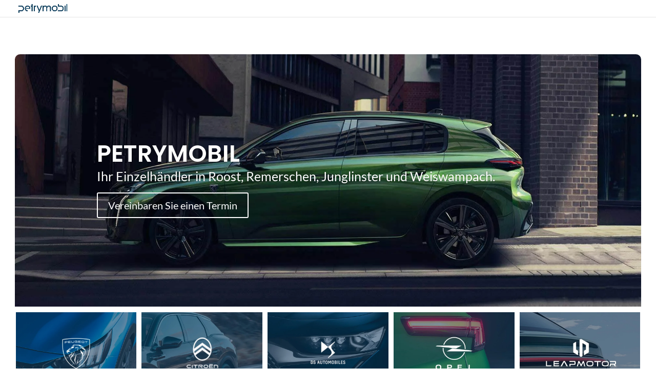

--- FILE ---
content_type: text/css
request_url: https://petrymobil.lu/wp-content/litespeed/ucss/8238a4d507d2467504e2fa82c2ecf6b9.css?ver=07a8f
body_size: 81
content:
@font-face{font-display:swap;font-family:"Open Sans";src:url(/wp-content/plugins/divi-modules-accessibility-sidebar/extensions/fonts/OpenSans-SemiBold.woff2)format("woff2"),url(/wp-content/plugins/divi-modules-accessibility-sidebar/extensions/fonts/OpenSans-SemiBold.woff)format("woff");font-weight:600;font-style:normal;font-display:swap}@font-face{font-display:swap;font-family:"Open Sans";src:url(/wp-content/plugins/divi-modules-accessibility-sidebar/extensions/fonts/OpenSans-SemiBoldItalic.woff2)format("woff2"),url(/wp-content/plugins/divi-modules-accessibility-sidebar/extensions/fonts/OpenSans-SemiBoldItalic.woff)format("woff");font-weight:600;font-style:italic;font-display:swap}@font-face{font-display:swap;font-family:"OpenDyslexic";src:url(/wp-content/plugins/divi-modules-accessibility-sidebar/extensions/fonts/OpenDyslexic-Regular.woff2)format("woff2"),url(/wp-content/plugins/divi-modules-accessibility-sidebar/extensions/fonts/OpenDyslexic-Regular.woff)format("woff");font-weight:400;font-style:normal;font-display:swap}@font-face{font-display:swap;font-family:"OpenDyslexic";src:url(/wp-content/plugins/divi-modules-accessibility-sidebar/extensions/fonts/OpenDyslexic-Italic.woff2)format("woff2"),url(/wp-content/plugins/divi-modules-accessibility-sidebar/extensions/fonts/OpenDyslexic-Italic.woff)format("woff");font-weight:400;font-style:italic;font-display:swap}@font-face{font-display:swap;font-family:"OpenDyslexic";src:url(/wp-content/plugins/divi-modules-accessibility-sidebar/extensions/fonts/OpenDyslexic-Bold.woff2)format("woff2"),url(/wp-content/plugins/divi-modules-accessibility-sidebar/extensions/fonts/OpenDyslexic-Bold.woff)format("woff");font-weight:700;font-style:normal;font-display:swap}@font-face{font-display:swap;font-family:"OpenDyslexic";src:url(/wp-content/plugins/divi-modules-accessibility-sidebar/extensions/fonts/OpenDyslexic-Bold-Italic.woff2)format("woff2"),url(/wp-content/plugins/divi-modules-accessibility-sidebar/extensions/fonts/OpenDyslexic-Bold-Italic.woff)format("woff");font-weight:700;font-style:italic;font-display:swap}.wpml-ls-menu-item .wpml-ls-flag{display:inline;vertical-align:baseline}.wpml-ls-menu-item .wpml-ls-flag+span{margin-left:.3em}ul .wpml-ls-menu-item a{display:flex;align-items:center}.et_pb_button{cursor:pointer}.et_pb_text_align_left{text-align:left}@media (max-width:1600px){#et_mobile_nav_menu{display:block}#top-menu{display:none}}@media (max-width:1200px){#top-menu li,#top-menu li a{font-size:14px;padding-right:15px}}span.mobile_menu_bar:before{color:#2f4362!important}@media (max-width:980px){.et_fixed_nav #main-header{position:fixed}}

--- FILE ---
content_type: text/css
request_url: https://petrymobil.lu/wp-content/et-cache/270837/et-core-unified-tb-271371-deferred-270837.min.css?ver=1766996383
body_size: 1666
content:
.et_pb_section_0_tb_footer.et_pb_section{padding-top:31px;padding-bottom:31px}.et_pb_row_1_tb_footer,body #page-container .et-db #et-boc .et-l .et_pb_row_1_tb_footer.et_pb_row,body.et_pb_pagebuilder_layout.single #page-container #et-boc .et-l .et_pb_row_1_tb_footer.et_pb_row,body.et_pb_pagebuilder_layout.single.et_full_width_page #page-container #et-boc .et-l .et_pb_row_1_tb_footer.et_pb_row,.et_pb_row_0_tb_footer,body #page-container .et-db #et-boc .et-l .et_pb_row_0_tb_footer.et_pb_row,body.et_pb_pagebuilder_layout.single #page-container #et-boc .et-l .et_pb_row_0_tb_footer.et_pb_row,body.et_pb_pagebuilder_layout.single.et_full_width_page #page-container #et-boc .et-l .et_pb_row_0_tb_footer.et_pb_row{width:90%}.et_pb_section_1_tb_footer.et_pb_section{padding-top:1px;padding-bottom:41px;background-color:#2f4362!important}.et_pb_row_1_tb_footer.et_pb_row{padding-top:1px!important;margin-top:-67px!important;padding-top:1px}.et_pb_image_0_tb_footer{max-width:70%;text-align:left;margin-left:0}.et_pb_text_1_tb_footer.et_pb_text,.et_pb_text_8_tb_footer.et_pb_text,.et_pb_text_6_tb_footer.et_pb_text ul li,.et_pb_text_6_tb_footer.et_pb_text ol li>ul li,.et_pb_text_6_tb_footer.et_pb_text a,.et_pb_text_5_tb_footer.et_pb_text,.et_pb_text_4_tb_footer.et_pb_text ul li,.et_pb_text_4_tb_footer.et_pb_text ol li>ul li,.et_pb_text_4_tb_footer.et_pb_text a,.et_pb_text_3_tb_footer.et_pb_text,.et_pb_text_2_tb_footer.et_pb_text ul li,.et_pb_text_2_tb_footer.et_pb_text ol li>ul li,.et_pb_text_2_tb_footer.et_pb_text a,.et_pb_text_0_tb_footer.et_pb_text{color:#ffffff!important}.et_pb_text_0_tb_footer{font-family:'Poppins',Helvetica,Arial,Lucida,sans-serif;font-size:19px;margin-top:25px!important}.et_pb_social_media_follow .et_pb_social_media_follow_network_0_tb_footer.et_pb_social_icon .icon:before,.et_pb_social_media_follow .et_pb_social_media_follow_network_2_tb_footer.et_pb_social_icon .icon:before,.et_pb_social_media_follow .et_pb_social_media_follow_network_1_tb_footer.et_pb_social_icon .icon:before{color:#FFFFFF}.et_pb_social_media_follow .et_pb_social_media_follow_network_0_tb_footer .icon:before,.et_pb_social_media_follow .et_pb_social_media_follow_network_1_tb_footer .icon:before,.et_pb_social_media_follow .et_pb_social_media_follow_network_2_tb_footer .icon:before{font-size:20px;line-height:40px;height:40px;width:40px}.et_pb_social_media_follow .et_pb_social_media_follow_network_2_tb_footer .icon,.et_pb_social_media_follow .et_pb_social_media_follow_network_0_tb_footer .icon,.et_pb_social_media_follow .et_pb_social_media_follow_network_1_tb_footer .icon{height:40px;width:40px}ul.et_pb_social_media_follow_0_tb_footer a.icon{border-radius:0px 0px 0px 0px}ul.et_pb_social_media_follow_0_tb_footer{margin-top:23px!important}.et_pb_social_media_follow_0_tb_footer li a.icon:before{transition:color 300ms ease 0ms;font-size:12px;line-height:24px;height:24px;width:24px}.et_pb_social_media_follow_0_tb_footer li.et_pb_social_icon a.icon:before{color:#383838}.et_pb_social_media_follow_0_tb_footer li.et_pb_social_icon a.icon:hover:before{color:#3a3a3a}.et_pb_social_media_follow_0_tb_footer li a.icon{height:24px;width:24px}.et_pb_text_3_tb_footer,.et_pb_text_5_tb_footer,.et_pb_text_1_tb_footer{line-height:0.9em;font-family:'Poppins',Helvetica,Arial,Lucida,sans-serif;font-weight:600;font-size:17px;line-height:0.9em}.et_pb_divider_3_tb_footer,.et_pb_divider_1_tb_footer,.et_pb_divider_2_tb_footer{margin-top:24px!important}.et_pb_divider_3_tb_footer:before,.et_pb_divider_2_tb_footer:before,.et_pb_divider_1_tb_footer:before{border-top-color:rgba(255,255,255,0.25)}.et_pb_text_8_tb_footer.et_pb_text a,.et_pb_text_2_tb_footer.et_pb_text,.et_pb_text_7_tb_footer.et_pb_text,.et_pb_text_6_tb_footer.et_pb_text,.et_pb_text_4_tb_footer.et_pb_text{color:#FFFFFF!important}.et_pb_text_4_tb_footer,.et_pb_text_2_tb_footer,.et_pb_text_6_tb_footer{line-height:1.6em;font-family:'Lato',Helvetica,Arial,Lucida,sans-serif;font-weight:700;font-size:15px;line-height:1.6em;margin-top:-16px!important}.et_pb_text_6_tb_footer a,.et_pb_text_4_tb_footer a,.et_pb_text_2_tb_footer a{font-size:15px;line-height:1.2em}.et_pb_text_4_tb_footer ul li,.et_pb_text_2_tb_footer ul li,.et_pb_text_6_tb_footer ul li{line-height:1.8em;font-family:'Poppins',Helvetica,Arial,Lucida,sans-serif;font-size:15px;line-height:1.8em;text-align:left}.et_pb_section_2_tb_footer.et_pb_section{padding-top:20px;padding-bottom:23px;background-color:#886b5f!important}.et_pb_row_2_tb_footer.et_pb_row{padding-top:0px!important;padding-bottom:0px!important;padding-top:0px;padding-bottom:0px}.et_pb_text_7_tb_footer{line-height:1.1em;font-family:'Lato',Helvetica,Arial,Lucida,sans-serif;font-weight:700;font-size:16px;line-height:1.1em;margin-top:10px!important}.et_pb_text_7_tb_footer.et_pb_text a{color:#2F4362!important}.et_pb_text_8_tb_footer{line-height:0.9em;font-family:'Lato',Helvetica,Arial,Lucida,sans-serif;font-weight:700;font-size:16px;line-height:0.9em;margin-top:10px!important}.et_pb_column_1_tb_footer{background-color:#212121;border-radius:10px 10px 10px 10px;overflow:hidden;padding-top:62px;padding-right:56px;padding-bottom:46px;padding-left:56px}.et_pb_social_media_follow_network_1_tb_footer a.icon,.et_pb_social_media_follow_network_2_tb_footer a.icon,.et_pb_social_media_follow_network_0_tb_footer a.icon{background-color:RGBA(255,255,255,0)!important}.et_pb_column_2_tb_footer,.et_pb_column_4_tb_footer,.et_pb_column_3_tb_footer{padding-top:115px;padding-left:15px}.et_pb_column_6_tb_footer{background-color:rgba(0,0,0,0);z-index:999!important;position:relative}.et_pb_image_0_tb_footer.et_pb_module{margin-left:0px!important;margin-right:auto!important}@media only screen and (min-width:981px){.et_pb_row_0_tb_footer,body #page-container .et-db #et-boc .et-l .et_pb_row_0_tb_footer.et_pb_row,body.et_pb_pagebuilder_layout.single #page-container #et-boc .et-l .et_pb_row_0_tb_footer.et_pb_row,body.et_pb_pagebuilder_layout.single.et_full_width_page #page-container #et-boc .et-l .et_pb_row_0_tb_footer.et_pb_row{max-width:1170px}.et_pb_row_1_tb_footer,body #page-container .et-db #et-boc .et-l .et_pb_row_1_tb_footer.et_pb_row,body.et_pb_pagebuilder_layout.single #page-container #et-boc .et-l .et_pb_row_1_tb_footer.et_pb_row,body.et_pb_pagebuilder_layout.single.et_full_width_page #page-container #et-boc .et-l .et_pb_row_1_tb_footer.et_pb_row{max-width:85%}.et_pb_row_2_tb_footer,body #page-container .et-db #et-boc .et-l .et_pb_row_2_tb_footer.et_pb_row,body.et_pb_pagebuilder_layout.single #page-container #et-boc .et-l .et_pb_row_2_tb_footer.et_pb_row,body.et_pb_pagebuilder_layout.single.et_full_width_page #page-container #et-boc .et-l .et_pb_row_2_tb_footer.et_pb_row{width:90%;max-width:1170px}}@media only screen and (max-width:980px){.et_pb_row_0_tb_footer,body #page-container .et-db #et-boc .et-l .et_pb_row_0_tb_footer.et_pb_row,body.et_pb_pagebuilder_layout.single #page-container #et-boc .et-l .et_pb_row_0_tb_footer.et_pb_row,body.et_pb_pagebuilder_layout.single.et_full_width_page #page-container #et-boc .et-l .et_pb_row_0_tb_footer.et_pb_row,.et_pb_row_1_tb_footer,body #page-container .et-db #et-boc .et-l .et_pb_row_1_tb_footer.et_pb_row,body.et_pb_pagebuilder_layout.single #page-container #et-boc .et-l .et_pb_row_1_tb_footer.et_pb_row,body.et_pb_pagebuilder_layout.single.et_full_width_page #page-container #et-boc .et-l .et_pb_row_1_tb_footer.et_pb_row{max-width:90%}.et_pb_image_0_tb_footer .et_pb_image_wrap img{width:auto}.et_pb_text_0_tb_footer,ul.et_pb_social_media_follow_0_tb_footer{margin-top:-10px!important}.et_pb_divider_1_tb_footer,.et_pb_divider_2_tb_footer,.et_pb_divider_3_tb_footer{margin-top:-10px!important;margin-bottom:10px!important}.et_pb_row_2_tb_footer,body #page-container .et-db #et-boc .et-l .et_pb_row_2_tb_footer.et_pb_row,body.et_pb_pagebuilder_layout.single #page-container #et-boc .et-l .et_pb_row_2_tb_footer.et_pb_row,body.et_pb_pagebuilder_layout.single.et_full_width_page #page-container #et-boc .et-l .et_pb_row_2_tb_footer.et_pb_row{width:90%;max-width:90%}.et_pb_column_2_tb_footer,.et_pb_column_3_tb_footer,.et_pb_column_4_tb_footer{padding-top:30px;padding-left:0px}}@media only screen and (max-width:767px){.et_pb_image_0_tb_footer .et_pb_image_wrap img{width:auto}.et_pb_text_0_tb_footer{line-height:1.8em;margin-top:-10px!important}ul.et_pb_social_media_follow_0_tb_footer{margin-top:-10px!important}.et_pb_text_1_tb_footer,.et_pb_text_3_tb_footer,.et_pb_text_5_tb_footer,.et_pb_text_7_tb_footer,.et_pb_text_8_tb_footer{line-height:1.3em}.et_pb_divider_1_tb_footer,.et_pb_divider_2_tb_footer,.et_pb_divider_3_tb_footer{margin-top:-10px!important;margin-bottom:12px!important}.et_pb_column_1_tb_footer{padding-top:30px;padding-right:30px;padding-bottom:30px;padding-left:30px}.et_pb_column_2_tb_footer,.et_pb_column_3_tb_footer,.et_pb_column_4_tb_footer{padding-top:30px;padding-left:0px}}.et_pb_section_3.et_pb_section{padding-top:0px;padding-bottom:0px;margin-top:0px;margin-right:2%;margin-left:2%}.et_pb_row_2.et_pb_row{padding-bottom:10px!important;padding-bottom:10px}.et_pb_row_3,body #page-container .et-db #et-boc .et-l .et_pb_row_3.et_pb_row,body.et_pb_pagebuilder_layout.single #page-container #et-boc .et-l .et_pb_row_3.et_pb_row,body.et_pb_pagebuilder_layout.single.et_full_width_page #page-container #et-boc .et-l .et_pb_row_3.et_pb_row,.et_pb_row_5,body #page-container .et-db #et-boc .et-l .et_pb_row_5.et_pb_row,body.et_pb_pagebuilder_layout.single #page-container #et-boc .et-l .et_pb_row_5.et_pb_row,body.et_pb_pagebuilder_layout.single.et_full_width_page #page-container #et-boc .et-l .et_pb_row_5.et_pb_row,.et_pb_row_2,body #page-container .et-db #et-boc .et-l .et_pb_row_2.et_pb_row,body.et_pb_pagebuilder_layout.single #page-container #et-boc .et-l .et_pb_row_2.et_pb_row,body.et_pb_pagebuilder_layout.single.et_full_width_page #page-container #et-boc .et-l .et_pb_row_2.et_pb_row,.et_pb_row_6,body #page-container .et-db #et-boc .et-l .et_pb_row_6.et_pb_row,body.et_pb_pagebuilder_layout.single #page-container #et-boc .et-l .et_pb_row_6.et_pb_row,body.et_pb_pagebuilder_layout.single.et_full_width_page #page-container #et-boc .et-l .et_pb_row_6.et_pb_row{width:100%;max-width:100%}.et_pb_text_6.et_pb_text{color:#FFFFFF!important}.et_pb_text_6{line-height:1.2em;font-weight:600;font-size:50px;line-height:1.2em;padding-top:8%!important;padding-right:8%!important;padding-bottom:8%!important;padding-left:8%!important}.et_pb_button_0_wrapper .et_pb_button_0,.et_pb_button_0_wrapper .et_pb_button_0:hover{padding-top:0px!important;padding-bottom:0px!important}.et_pb_button_0_wrapper{margin-right:8%!important;margin-bottom:8%!important;margin-left:8%!important}body #page-container .et_pb_section .et_pb_button_0{color:#FFFFFF!important;border-width:1px!important;border-radius:10px;font-size:30px}body #page-container .et_pb_section .et_pb_button_0:after{font-size:1.6em}body.et_button_custom_icon #page-container .et_pb_button_0:after{font-size:30px}.et_pb_button_0,.et_pb_button_0:after{transition:all 300ms ease 0ms}.et_pb_section_4.et_pb_section{padding-top:0px;padding-bottom:3px;margin-right:2%;margin-left:2%}.et_pb_row_7.et_pb_row,.et_pb_row_3.et_pb_row{padding-top:2px!important;padding-top:2px}.et_pb_blurb_6.et_pb_blurb .et_pb_module_header,.et_pb_blurb_6.et_pb_blurb .et_pb_module_header a,.et_pb_blurb_2.et_pb_blurb .et_pb_module_header,.et_pb_blurb_2.et_pb_blurb .et_pb_module_header a,.et_pb_blurb_1.et_pb_blurb .et_pb_module_header,.et_pb_blurb_1.et_pb_blurb .et_pb_module_header a,.et_pb_blurb_4.et_pb_blurb .et_pb_module_header,.et_pb_blurb_4.et_pb_blurb .et_pb_module_header a,.et_pb_blurb_5.et_pb_blurb .et_pb_module_header,.et_pb_blurb_5.et_pb_blurb .et_pb_module_header a,.et_pb_blurb_3.et_pb_blurb .et_pb_module_header,.et_pb_blurb_3.et_pb_blurb .et_pb_module_header a{font-family:'Lato',Helvetica,Arial,Lucida,sans-serif;font-weight:700;font-size:34px;color:#FFFFFF!important;text-align:center}.et_pb_blurb_1.et_pb_blurb .et_pb_blurb_description,.et_pb_blurb_6.et_pb_blurb .et_pb_blurb_description,.et_pb_blurb_3.et_pb_blurb .et_pb_blurb_description,.et_pb_blurb_5.et_pb_blurb .et_pb_blurb_description,.et_pb_blurb_4.et_pb_blurb .et_pb_blurb_description,.et_pb_blurb_2.et_pb_blurb .et_pb_blurb_description{text-align:center}.et_pb_blurb_1.et_pb_blurb{font-family:'Poppins',Helvetica,Arial,Lucida,sans-serif;font-weight:600;color:#FFFFFF!important;background-image:url(https://petrymobil.lu/wp-content/uploads/2023/07/Petrymobil-menu-James-Baroud-ok.jpg);border-radius:10px 10px 10px 10px;overflow:hidden;padding-top:10%!important;padding-bottom:10%!important}.et_pb_text_8.et_pb_text,.et_pb_text_7.et_pb_text{color:RGBA(255,255,255,0)!important}.et_pb_text_7,.et_pb_text_8{font-size:1px}.et_pb_text_7 h2,.et_pb_text_8 h3,.et_pb_text_7 h3,.et_pb_text_8 h2{font-size:1px;color:RGBA(255,255,255,0)!important}.et_pb_blurb_2.et_pb_blurb{font-family:'Poppins',Helvetica,Arial,Lucida,sans-serif;font-weight:600;color:#FFFFFF!important;background-image:url(https://petrymobil.lu/wp-content/uploads/2023/10/Petrymobil-menu-knaus-weinsberg-1.jpg);border-radius:10px 10px 10px 10px;overflow:hidden;padding-top:10%!important;padding-bottom:10%!important}.et_pb_section_5.et_pb_section{padding-top:1px}.et_pb_text_9.et_pb_text{color:#2d4160!important}.et_pb_text_9{font-weight:600;font-size:40px}.et_pb_text_9 h2{font-weight:700;font-size:35px}.et_pb_section_6.et_pb_section{padding-top:0px;margin-top:0px;margin-right:2%;margin-left:2%}.et_pb_row_5.et_pb_row{padding-top:2px!important;margin-bottom:-19px!important;padding-top:2px}.et_pb_blurb_3.et_pb_blurb{font-family:'Poppins',Helvetica,Arial,Lucida,sans-serif;font-weight:600;color:#FFFFFF!important;background-image:url(https://petrymobil.lu/wp-content/uploads/2023/07/Petrymobil-menu-carrosserie.jpg);border-radius:10px 10px 10px 10px;overflow:hidden;padding-top:10%!important;padding-bottom:10%!important}.et_pb_blurb_4.et_pb_blurb{font-family:'Poppins',Helvetica,Arial,Lucida,sans-serif;font-weight:600;color:#FFFFFF!important;background-image:url(https://petrymobil.lu/wp-content/uploads/2023/07/Petrymobil-menu-mecanique.jpg);border-radius:10px 10px 10px 10px;overflow:hidden;padding-top:10%!important;padding-bottom:10%!important}.et_pb_row_6.et_pb_row{padding-top:4px!important;padding-top:4px}.et_pb_blurb_5.et_pb_blurb{font-family:'Poppins',Helvetica,Arial,Lucida,sans-serif;font-weight:600;color:#FFFFFF!important;background-image:url(https://petrymobil.lu/wp-content/uploads/2023/07/Petrymobil-menu-pneumatique.jpg);border-radius:10px 10px 10px 10px;overflow:hidden;padding-top:10%!important;padding-bottom:10%!important}.et_pb_blurb_6.et_pb_blurb{font-family:'Poppins',Helvetica,Arial,Lucida,sans-serif;font-weight:600;color:#FFFFFF!important;background-image:url(https://petrymobil.lu/wp-content/uploads/2023/07/Petrymobil-menu-preparation-utilitaire.jpg);border-radius:10px 10px 10px 10px;overflow:hidden;padding-top:10%!important;padding-bottom:10%!important}.et_pb_section_7.et_pb_section{margin-right:2%;margin-left:2%}.et_pb_row_7,body #page-container .et-db #et-boc .et-l .et_pb_row_7.et_pb_row,body.et_pb_pagebuilder_layout.single #page-container #et-boc .et-l .et_pb_row_7.et_pb_row,body.et_pb_pagebuilder_layout.single.et_full_width_page #page-container #et-boc .et-l .et_pb_row_7.et_pb_row{width:90%;max-width:100%}.et_pb_image_5{text-align:left;margin-left:0}.et_pb_text_10.et_pb_text,.et_pb_text_24.et_pb_text,.et_pb_text_14.et_pb_text,.et_pb_text_18.et_pb_text,.et_pb_text_20.et_pb_text{color:#886b5f!important}.et_pb_text_10,.et_pb_text_20,.et_pb_text_14,.et_pb_text_24,.et_pb_text_18{font-family:'Lato',Helvetica,Arial,Lucida,sans-serif;font-weight:700;font-size:25px;margin-top:50px!important;margin-right:20%!important;margin-left:20%!important}.et_pb_text_19,.et_pb_text_21,.et_pb_text_11,.et_pb_text_25,.et_pb_text_15{font-family:'Poppins',Helvetica,Arial,Lucida,sans-serif;font-weight:600;margin-top:10px!important;margin-left:20%!important}.et_pb_text_12.et_pb_text,.et_pb_text_16.et_pb_text,.et_pb_text_13.et_pb_text,.et_pb_text_17.et_pb_text,.et_pb_text_22.et_pb_text,.et_pb_text_23.et_pb_text,.et_pb_text_26.et_pb_text,.et_pb_text_27.et_pb_text{color:#114261!important}.et_pb_text_12,.et_pb_text_22,.et_pb_text_26,.et_pb_text_16{font-family:'Poppins',Helvetica,Arial,Lucida,sans-serif;font-weight:600;font-size:15px;margin-top:10px!important;margin-left:20%!important}.et_pb_text_23,.et_pb_text_27,.et_pb_text_13,.et_pb_text_17{font-family:'Poppins',Helvetica,Arial,Lucida,sans-serif;font-weight:500;margin-top:10px!important;margin-left:20%!important}.et_pb_column_6{background-image:url(https://petrymobil.lu/wp-content/uploads/2023/07/Petrymobil-CTA-Gauche-ok.jpg);border-radius:10px 0 0 10px;overflow:hidden;padding-top:3%;padding-bottom:3%}.et_pb_column_7{background-image:url(https://petrymobil.lu/wp-content/uploads/2023/07/Petrymobil-CTA-Droite.jpg);border-radius:0 10px 10px 0;overflow:hidden}.et_pb_column_11,.et_pb_column_13,.et_pb_column_8{border-right-width:5px;border-right-color:#FFFFFF}.et_pb_column_14,.et_pb_column_9,.et_pb_column_12{border-right-color:#FFFFFF;border-left-color:#FFFFFF;border-left-width:5px}@media only screen and (max-width:980px){.et_pb_text_6{font-size:40px}body #page-container .et_pb_section .et_pb_button_0{font-size:25px!important}body #page-container .et_pb_section .et_pb_button_0:after{display:inline-block;opacity:0;font-size:1.6em}body #page-container .et_pb_section .et_pb_button_0:hover:after{opacity:1}body.et_button_custom_icon #page-container .et_pb_button_0:after{font-size:25px}.et_pb_blurb_1.et_pb_blurb,.et_pb_blurb_3.et_pb_blurb,.et_pb_blurb_5.et_pb_blurb{margin-bottom:10px!important}.et_pb_image_5 .et_pb_image_wrap img{width:auto}.et_pb_column_8,.et_pb_column_11,.et_pb_column_13{border-right-width:5px;border-right-color:#FFFFFF}.et_pb_column_9,.et_pb_column_12,.et_pb_column_14{border-right-color:#FFFFFF;border-left-color:#FFFFFF;border-left-width:5px}}@media only screen and (min-width:768px) and (max-width:980px){.et_pb_column_7,.et_pb_column_15{display:none!important}}@media only screen and (max-width:767px){.et_pb_text_6{font-size:25px}body #page-container .et_pb_section .et_pb_button_0{font-size:20px!important}body #page-container .et_pb_section .et_pb_button_0:after{display:inline-block;opacity:0;font-size:1.6em}body #page-container .et_pb_section .et_pb_button_0:hover:after{opacity:1}body.et_button_custom_icon #page-container .et_pb_button_0:after{font-size:20px}.et_pb_column_15,.et_pb_column_7{display:none!important}.et_pb_blurb_1.et_pb_blurb,.et_pb_blurb_5.et_pb_blurb,.et_pb_blurb_3.et_pb_blurb{margin-bottom:10px!important}.et_pb_section_5.et_pb_section{margin-bottom:-50px}.et_pb_image_5 .et_pb_image_wrap img{width:auto}.et_pb_column_8,.et_pb_column_11,.et_pb_column_13{border-right-width:5px;border-right-color:#FFFFFF}.et_pb_column_9,.et_pb_column_12,.et_pb_column_14{border-right-color:#FFFFFF;border-left-color:#FFFFFF;border-left-width:5px}}